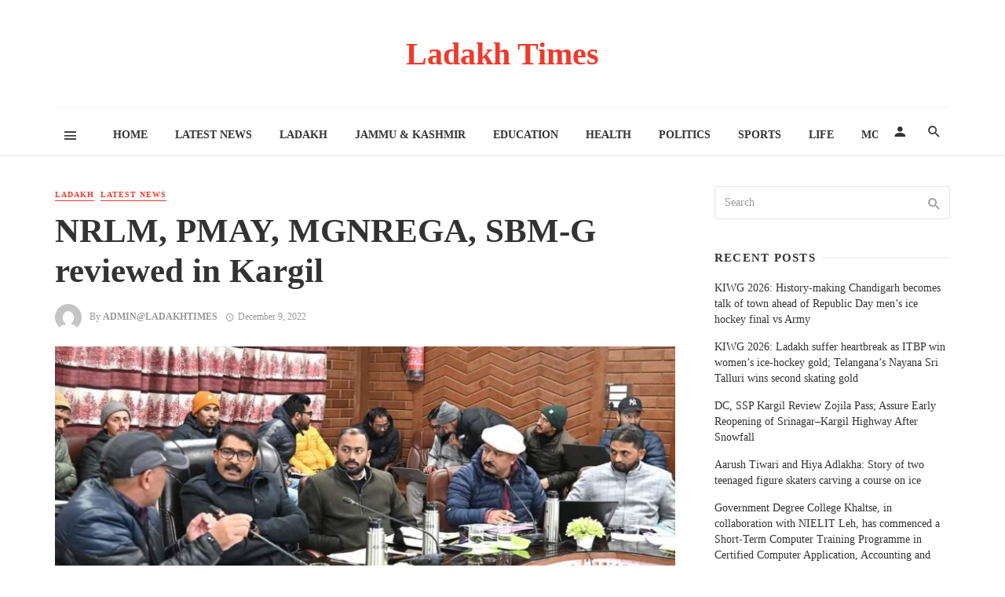

--- FILE ---
content_type: text/html; charset=UTF-8
request_url: https://ladakhtimes.com/nrlm-pmay-mgnrega-sbm-g-reviewed-in-kargil/
body_size: 15650
content:
<!DOCTYPE html>
<html lang="en-US">
<head>
	<script data-ad-client="ca-pub-4518986135928545" async src="https://pagead2.googlesyndication.com/pagead/js/adsbygoogle.js"></script>
	<meta charset="UTF-8" />
    
    <meta name="viewport" content="width=device-width, initial-scale=1"/>
    
    <link rel="profile" href="http://gmpg.org/xfn/11" />
	
	<link rel="pingback" href="https://ladakhtimes.com/xmlrpc.php">
    
    <!-- Schema meta -->
        <script type="application/ld+json">
{
          "@context": "http://schema.org",
          "@type": "NewsArticle",
          "mainEntityOfPage": {
            "@type": "WebPage",
            "@id": "https://ladakhtimes.com/nrlm-pmay-mgnrega-sbm-g-reviewed-in-kargil/"
          },
          "headline": "NRLM, PMAY, MGNREGA, SBM-G reviewed in Kargil",
          "image": [
            "https://ladakhtimes.com/wp-content/uploads/2022/12/FB_IMG_1670599166843.jpg"
           ],
          "datePublished": "2022-12-09T21:07:47+00:00",
          "dateModified": "2022-12-09T21:07:47+05:30",
          "author": {
            "@type": "Person",
            "name": "admin@ladakhtimes"
          },
           "publisher": {
            "@type": "Organization",
            "name": "Ladakh Times",
            "logo": {
              "@type": "ImageObject",
              "url": ""
            }
          },
          "description": ""
        }
        </script>
            <title>NRLM, PMAY, MGNREGA, SBM-G reviewed in Kargil &#8211; Ladakh Times</title>
<script type="application/javascript">var ajaxurl = "https://ladakhtimes.com/wp-admin/admin-ajax.php"</script><meta name='robots' content='max-image-preview:large' />
<link rel='dns-prefetch' href='//www.googletagmanager.com' />
<link rel="alternate" type="application/rss+xml" title="Ladakh Times &raquo; Feed" href="https://ladakhtimes.com/feed/" />
<link rel="alternate" type="application/rss+xml" title="Ladakh Times &raquo; Comments Feed" href="https://ladakhtimes.com/comments/feed/" />
<link rel="alternate" type="application/rss+xml" title="Ladakh Times &raquo; NRLM, PMAY, MGNREGA, SBM-G reviewed in Kargil Comments Feed" href="https://ladakhtimes.com/nrlm-pmay-mgnrega-sbm-g-reviewed-in-kargil/feed/" />
<link rel="alternate" title="oEmbed (JSON)" type="application/json+oembed" href="https://ladakhtimes.com/wp-json/oembed/1.0/embed?url=https%3A%2F%2Fladakhtimes.com%2Fnrlm-pmay-mgnrega-sbm-g-reviewed-in-kargil%2F" />
<link rel="alternate" title="oEmbed (XML)" type="text/xml+oembed" href="https://ladakhtimes.com/wp-json/oembed/1.0/embed?url=https%3A%2F%2Fladakhtimes.com%2Fnrlm-pmay-mgnrega-sbm-g-reviewed-in-kargil%2F&#038;format=xml" />
<style id='wp-img-auto-sizes-contain-inline-css' type='text/css'>
img:is([sizes=auto i],[sizes^="auto," i]){contain-intrinsic-size:3000px 1500px}
/*# sourceURL=wp-img-auto-sizes-contain-inline-css */
</style>
<style id='wp-emoji-styles-inline-css' type='text/css'>

	img.wp-smiley, img.emoji {
		display: inline !important;
		border: none !important;
		box-shadow: none !important;
		height: 1em !important;
		width: 1em !important;
		margin: 0 0.07em !important;
		vertical-align: -0.1em !important;
		background: none !important;
		padding: 0 !important;
	}
/*# sourceURL=wp-emoji-styles-inline-css */
</style>
<style id='wp-block-library-inline-css' type='text/css'>
:root{--wp-block-synced-color:#7a00df;--wp-block-synced-color--rgb:122,0,223;--wp-bound-block-color:var(--wp-block-synced-color);--wp-editor-canvas-background:#ddd;--wp-admin-theme-color:#007cba;--wp-admin-theme-color--rgb:0,124,186;--wp-admin-theme-color-darker-10:#006ba1;--wp-admin-theme-color-darker-10--rgb:0,107,160.5;--wp-admin-theme-color-darker-20:#005a87;--wp-admin-theme-color-darker-20--rgb:0,90,135;--wp-admin-border-width-focus:2px}@media (min-resolution:192dpi){:root{--wp-admin-border-width-focus:1.5px}}.wp-element-button{cursor:pointer}:root .has-very-light-gray-background-color{background-color:#eee}:root .has-very-dark-gray-background-color{background-color:#313131}:root .has-very-light-gray-color{color:#eee}:root .has-very-dark-gray-color{color:#313131}:root .has-vivid-green-cyan-to-vivid-cyan-blue-gradient-background{background:linear-gradient(135deg,#00d084,#0693e3)}:root .has-purple-crush-gradient-background{background:linear-gradient(135deg,#34e2e4,#4721fb 50%,#ab1dfe)}:root .has-hazy-dawn-gradient-background{background:linear-gradient(135deg,#faaca8,#dad0ec)}:root .has-subdued-olive-gradient-background{background:linear-gradient(135deg,#fafae1,#67a671)}:root .has-atomic-cream-gradient-background{background:linear-gradient(135deg,#fdd79a,#004a59)}:root .has-nightshade-gradient-background{background:linear-gradient(135deg,#330968,#31cdcf)}:root .has-midnight-gradient-background{background:linear-gradient(135deg,#020381,#2874fc)}:root{--wp--preset--font-size--normal:16px;--wp--preset--font-size--huge:42px}.has-regular-font-size{font-size:1em}.has-larger-font-size{font-size:2.625em}.has-normal-font-size{font-size:var(--wp--preset--font-size--normal)}.has-huge-font-size{font-size:var(--wp--preset--font-size--huge)}.has-text-align-center{text-align:center}.has-text-align-left{text-align:left}.has-text-align-right{text-align:right}.has-fit-text{white-space:nowrap!important}#end-resizable-editor-section{display:none}.aligncenter{clear:both}.items-justified-left{justify-content:flex-start}.items-justified-center{justify-content:center}.items-justified-right{justify-content:flex-end}.items-justified-space-between{justify-content:space-between}.screen-reader-text{border:0;clip-path:inset(50%);height:1px;margin:-1px;overflow:hidden;padding:0;position:absolute;width:1px;word-wrap:normal!important}.screen-reader-text:focus{background-color:#ddd;clip-path:none;color:#444;display:block;font-size:1em;height:auto;left:5px;line-height:normal;padding:15px 23px 14px;text-decoration:none;top:5px;width:auto;z-index:100000}html :where(.has-border-color){border-style:solid}html :where([style*=border-top-color]){border-top-style:solid}html :where([style*=border-right-color]){border-right-style:solid}html :where([style*=border-bottom-color]){border-bottom-style:solid}html :where([style*=border-left-color]){border-left-style:solid}html :where([style*=border-width]){border-style:solid}html :where([style*=border-top-width]){border-top-style:solid}html :where([style*=border-right-width]){border-right-style:solid}html :where([style*=border-bottom-width]){border-bottom-style:solid}html :where([style*=border-left-width]){border-left-style:solid}html :where(img[class*=wp-image-]){height:auto;max-width:100%}:where(figure){margin:0 0 1em}html :where(.is-position-sticky){--wp-admin--admin-bar--position-offset:var(--wp-admin--admin-bar--height,0px)}@media screen and (max-width:600px){html :where(.is-position-sticky){--wp-admin--admin-bar--position-offset:0px}}

/*# sourceURL=wp-block-library-inline-css */
</style><style id='global-styles-inline-css' type='text/css'>
:root{--wp--preset--aspect-ratio--square: 1;--wp--preset--aspect-ratio--4-3: 4/3;--wp--preset--aspect-ratio--3-4: 3/4;--wp--preset--aspect-ratio--3-2: 3/2;--wp--preset--aspect-ratio--2-3: 2/3;--wp--preset--aspect-ratio--16-9: 16/9;--wp--preset--aspect-ratio--9-16: 9/16;--wp--preset--color--black: #000000;--wp--preset--color--cyan-bluish-gray: #abb8c3;--wp--preset--color--white: #ffffff;--wp--preset--color--pale-pink: #f78da7;--wp--preset--color--vivid-red: #cf2e2e;--wp--preset--color--luminous-vivid-orange: #ff6900;--wp--preset--color--luminous-vivid-amber: #fcb900;--wp--preset--color--light-green-cyan: #7bdcb5;--wp--preset--color--vivid-green-cyan: #00d084;--wp--preset--color--pale-cyan-blue: #8ed1fc;--wp--preset--color--vivid-cyan-blue: #0693e3;--wp--preset--color--vivid-purple: #9b51e0;--wp--preset--gradient--vivid-cyan-blue-to-vivid-purple: linear-gradient(135deg,rgb(6,147,227) 0%,rgb(155,81,224) 100%);--wp--preset--gradient--light-green-cyan-to-vivid-green-cyan: linear-gradient(135deg,rgb(122,220,180) 0%,rgb(0,208,130) 100%);--wp--preset--gradient--luminous-vivid-amber-to-luminous-vivid-orange: linear-gradient(135deg,rgb(252,185,0) 0%,rgb(255,105,0) 100%);--wp--preset--gradient--luminous-vivid-orange-to-vivid-red: linear-gradient(135deg,rgb(255,105,0) 0%,rgb(207,46,46) 100%);--wp--preset--gradient--very-light-gray-to-cyan-bluish-gray: linear-gradient(135deg,rgb(238,238,238) 0%,rgb(169,184,195) 100%);--wp--preset--gradient--cool-to-warm-spectrum: linear-gradient(135deg,rgb(74,234,220) 0%,rgb(151,120,209) 20%,rgb(207,42,186) 40%,rgb(238,44,130) 60%,rgb(251,105,98) 80%,rgb(254,248,76) 100%);--wp--preset--gradient--blush-light-purple: linear-gradient(135deg,rgb(255,206,236) 0%,rgb(152,150,240) 100%);--wp--preset--gradient--blush-bordeaux: linear-gradient(135deg,rgb(254,205,165) 0%,rgb(254,45,45) 50%,rgb(107,0,62) 100%);--wp--preset--gradient--luminous-dusk: linear-gradient(135deg,rgb(255,203,112) 0%,rgb(199,81,192) 50%,rgb(65,88,208) 100%);--wp--preset--gradient--pale-ocean: linear-gradient(135deg,rgb(255,245,203) 0%,rgb(182,227,212) 50%,rgb(51,167,181) 100%);--wp--preset--gradient--electric-grass: linear-gradient(135deg,rgb(202,248,128) 0%,rgb(113,206,126) 100%);--wp--preset--gradient--midnight: linear-gradient(135deg,rgb(2,3,129) 0%,rgb(40,116,252) 100%);--wp--preset--font-size--small: 13px;--wp--preset--font-size--medium: 20px;--wp--preset--font-size--large: 36px;--wp--preset--font-size--x-large: 42px;--wp--preset--spacing--20: 0.44rem;--wp--preset--spacing--30: 0.67rem;--wp--preset--spacing--40: 1rem;--wp--preset--spacing--50: 1.5rem;--wp--preset--spacing--60: 2.25rem;--wp--preset--spacing--70: 3.38rem;--wp--preset--spacing--80: 5.06rem;--wp--preset--shadow--natural: 6px 6px 9px rgba(0, 0, 0, 0.2);--wp--preset--shadow--deep: 12px 12px 50px rgba(0, 0, 0, 0.4);--wp--preset--shadow--sharp: 6px 6px 0px rgba(0, 0, 0, 0.2);--wp--preset--shadow--outlined: 6px 6px 0px -3px rgb(255, 255, 255), 6px 6px rgb(0, 0, 0);--wp--preset--shadow--crisp: 6px 6px 0px rgb(0, 0, 0);}:where(.is-layout-flex){gap: 0.5em;}:where(.is-layout-grid){gap: 0.5em;}body .is-layout-flex{display: flex;}.is-layout-flex{flex-wrap: wrap;align-items: center;}.is-layout-flex > :is(*, div){margin: 0;}body .is-layout-grid{display: grid;}.is-layout-grid > :is(*, div){margin: 0;}:where(.wp-block-columns.is-layout-flex){gap: 2em;}:where(.wp-block-columns.is-layout-grid){gap: 2em;}:where(.wp-block-post-template.is-layout-flex){gap: 1.25em;}:where(.wp-block-post-template.is-layout-grid){gap: 1.25em;}.has-black-color{color: var(--wp--preset--color--black) !important;}.has-cyan-bluish-gray-color{color: var(--wp--preset--color--cyan-bluish-gray) !important;}.has-white-color{color: var(--wp--preset--color--white) !important;}.has-pale-pink-color{color: var(--wp--preset--color--pale-pink) !important;}.has-vivid-red-color{color: var(--wp--preset--color--vivid-red) !important;}.has-luminous-vivid-orange-color{color: var(--wp--preset--color--luminous-vivid-orange) !important;}.has-luminous-vivid-amber-color{color: var(--wp--preset--color--luminous-vivid-amber) !important;}.has-light-green-cyan-color{color: var(--wp--preset--color--light-green-cyan) !important;}.has-vivid-green-cyan-color{color: var(--wp--preset--color--vivid-green-cyan) !important;}.has-pale-cyan-blue-color{color: var(--wp--preset--color--pale-cyan-blue) !important;}.has-vivid-cyan-blue-color{color: var(--wp--preset--color--vivid-cyan-blue) !important;}.has-vivid-purple-color{color: var(--wp--preset--color--vivid-purple) !important;}.has-black-background-color{background-color: var(--wp--preset--color--black) !important;}.has-cyan-bluish-gray-background-color{background-color: var(--wp--preset--color--cyan-bluish-gray) !important;}.has-white-background-color{background-color: var(--wp--preset--color--white) !important;}.has-pale-pink-background-color{background-color: var(--wp--preset--color--pale-pink) !important;}.has-vivid-red-background-color{background-color: var(--wp--preset--color--vivid-red) !important;}.has-luminous-vivid-orange-background-color{background-color: var(--wp--preset--color--luminous-vivid-orange) !important;}.has-luminous-vivid-amber-background-color{background-color: var(--wp--preset--color--luminous-vivid-amber) !important;}.has-light-green-cyan-background-color{background-color: var(--wp--preset--color--light-green-cyan) !important;}.has-vivid-green-cyan-background-color{background-color: var(--wp--preset--color--vivid-green-cyan) !important;}.has-pale-cyan-blue-background-color{background-color: var(--wp--preset--color--pale-cyan-blue) !important;}.has-vivid-cyan-blue-background-color{background-color: var(--wp--preset--color--vivid-cyan-blue) !important;}.has-vivid-purple-background-color{background-color: var(--wp--preset--color--vivid-purple) !important;}.has-black-border-color{border-color: var(--wp--preset--color--black) !important;}.has-cyan-bluish-gray-border-color{border-color: var(--wp--preset--color--cyan-bluish-gray) !important;}.has-white-border-color{border-color: var(--wp--preset--color--white) !important;}.has-pale-pink-border-color{border-color: var(--wp--preset--color--pale-pink) !important;}.has-vivid-red-border-color{border-color: var(--wp--preset--color--vivid-red) !important;}.has-luminous-vivid-orange-border-color{border-color: var(--wp--preset--color--luminous-vivid-orange) !important;}.has-luminous-vivid-amber-border-color{border-color: var(--wp--preset--color--luminous-vivid-amber) !important;}.has-light-green-cyan-border-color{border-color: var(--wp--preset--color--light-green-cyan) !important;}.has-vivid-green-cyan-border-color{border-color: var(--wp--preset--color--vivid-green-cyan) !important;}.has-pale-cyan-blue-border-color{border-color: var(--wp--preset--color--pale-cyan-blue) !important;}.has-vivid-cyan-blue-border-color{border-color: var(--wp--preset--color--vivid-cyan-blue) !important;}.has-vivid-purple-border-color{border-color: var(--wp--preset--color--vivid-purple) !important;}.has-vivid-cyan-blue-to-vivid-purple-gradient-background{background: var(--wp--preset--gradient--vivid-cyan-blue-to-vivid-purple) !important;}.has-light-green-cyan-to-vivid-green-cyan-gradient-background{background: var(--wp--preset--gradient--light-green-cyan-to-vivid-green-cyan) !important;}.has-luminous-vivid-amber-to-luminous-vivid-orange-gradient-background{background: var(--wp--preset--gradient--luminous-vivid-amber-to-luminous-vivid-orange) !important;}.has-luminous-vivid-orange-to-vivid-red-gradient-background{background: var(--wp--preset--gradient--luminous-vivid-orange-to-vivid-red) !important;}.has-very-light-gray-to-cyan-bluish-gray-gradient-background{background: var(--wp--preset--gradient--very-light-gray-to-cyan-bluish-gray) !important;}.has-cool-to-warm-spectrum-gradient-background{background: var(--wp--preset--gradient--cool-to-warm-spectrum) !important;}.has-blush-light-purple-gradient-background{background: var(--wp--preset--gradient--blush-light-purple) !important;}.has-blush-bordeaux-gradient-background{background: var(--wp--preset--gradient--blush-bordeaux) !important;}.has-luminous-dusk-gradient-background{background: var(--wp--preset--gradient--luminous-dusk) !important;}.has-pale-ocean-gradient-background{background: var(--wp--preset--gradient--pale-ocean) !important;}.has-electric-grass-gradient-background{background: var(--wp--preset--gradient--electric-grass) !important;}.has-midnight-gradient-background{background: var(--wp--preset--gradient--midnight) !important;}.has-small-font-size{font-size: var(--wp--preset--font-size--small) !important;}.has-medium-font-size{font-size: var(--wp--preset--font-size--medium) !important;}.has-large-font-size{font-size: var(--wp--preset--font-size--large) !important;}.has-x-large-font-size{font-size: var(--wp--preset--font-size--x-large) !important;}
/*# sourceURL=global-styles-inline-css */
</style>

<style id='classic-theme-styles-inline-css' type='text/css'>
/*! This file is auto-generated */
.wp-block-button__link{color:#fff;background-color:#32373c;border-radius:9999px;box-shadow:none;text-decoration:none;padding:calc(.667em + 2px) calc(1.333em + 2px);font-size:1.125em}.wp-block-file__button{background:#32373c;color:#fff;text-decoration:none}
/*# sourceURL=/wp-includes/css/classic-themes.min.css */
</style>
<link rel='stylesheet' id='fontawesome-latest-css-css' href='https://ladakhtimes.com/wp-content/plugins/accesspress-social-login-lite/css/font-awesome/fontawesome.css?ver=3.4.7' type='text/css' media='all' />
<link rel='stylesheet' id='apsl-frontend-css-css' href='https://ladakhtimes.com/wp-content/plugins/accesspress-social-login-lite/css/frontend.css?ver=3.4.7' type='text/css' media='all' />
<link rel='stylesheet' id='thenextmag_vendors-css' href='https://ladakhtimes.com/wp-content/themes/the-next-mag/css/vendors.css?ver=6.9' type='text/css' media='all' />
<link rel='stylesheet' id='thenextmag-style-css' href='https://ladakhtimes.com/wp-content/themes/the-next-mag/css/style.css?ver=6.9' type='text/css' media='all' />
<style id='thenextmag-style-inline-css' type='text/css'>
::selection {color: #FFF; background: #EF3A2B;}::-webkit-selection {color: #FFF; background: #EF3A2B;}
                            .post--vertical-thumb-background-point-circle .post__thumb:before {--background-shadow: #EF3A2B;} .pattern-circle-background-stripe:before {
                            background: repeating-linear-gradient(45deg, transparent, transparent 6px, #EF3A2B 6px, #EF3A2B 12px);}.navigation--main .sub-menu li:hover>a, a, a:hover, a:focus, a:active, .color-primary, .site-title, .mnmd-widget-indexed-posts-b .posts-list > li .post__title:after,
            .author-box .author-name a, 
            .woocommerce div.product p.price, .woocommerce div.product span.price,
            .woocommerce-message::before, .woocommerce-info::before, .woocommerce-error::before, .woocommerce-downloads .woocommerce-info:before,
            .woocommerce table.shop_table a.remove:hover, .woocommerce.widget .woocommerce-mini-cart  a.remove_from_cart_button:hover,
            .woocommerce-MyAccount-navigation .woocommerce-MyAccount-navigation-link.is-active a,
            .woocommerce-MyAccount-navigation .woocommerce-MyAccount-navigation-link a:hover,
            .woocommerce.widget_product_tag_cloud .tagcloud a:hover,
            .wc-block-grid__product-rating .star-rating span:before, .wc-block-grid__product-rating .wc-block-grid__product-rating__stars span:before,
            .woocommerce .star-rating span::before
            {color: #EF3A2B;}.mnmd-featured-block-m.background-primary .post--horizontal-reverse-fullwidth .post__text:before, .mnmd-featured-block-l.background-primary .section-main .post-sub, .mnmd-featured-block-r.mnmd-featured-block-r-has-background-theme:after, .mnmd-widget-indexed-posts-a .posts-list>li .post__thumb:after, .btn-rectangle-large, .post-no-thumb-space-large, .post--horizontal-read-more-rotate .post__text-column.post__text-button:before, .mnmd-posts-block-q .section-sub .post-sub .post-sub-wrap:before, .background-hover-fixed:before, .post--overlay-text-style-card .post__readmore:hover a, .post--overlay-background-theme .background-img:after, .category-tile__name, .cat-0.cat-theme-bg.cat-theme-bg, .primary-bg-color, .navigation--main > li > a:before, .mnmd-pagination__item-current, .mnmd-pagination__item-current:hover, 
            .mnmd-pagination__item-current:focus, .mnmd-pagination__item-current:active, .mnmd-pagination--next-n-prev .mnmd-pagination__links a:last-child .mnmd-pagination__item,
            .subscribe-form__fields input[type='submit'], .has-overlap-bg:before, .post__cat--bg, a.post__cat--bg, .entry-cat--bg, a.entry-cat--bg, 
            .comments-count-box, .mnmd-widget--box .widget__title,  .posts-list > li .post__thumb:after, 
            .widget_calendar td a:before, .widget_calendar #today, .widget_calendar #today a, .entry-action-btn, .posts-navigation__label:before, 
            .comment-form .form-submit input[type='submit'], .mnmd-carousel-dots-b .swiper-pagination-bullet-active,
             .site-header--side-logo .header-logo:not(.header-logo--mobile), .list-square-bullet > li > *:before, .list-square-bullet-exclude-first > li:not(:first-child) > *:before,
             .btn-primary, .btn-primary:active, .btn-primary:focus, .btn-primary:hover, 
             .btn-primary.active.focus, .btn-primary.active:focus, .btn-primary.active:hover, .btn-primary:active.focus, .btn-primary:active:focus, .btn-primary:active:hover,
             .woocommerce .wp-block-button:not(.wc-block-grid__product-add-to-cart) .wp-block-button__link,
             .woocommerce .wp-block-button:not(.wc-block-grid__product-add-to-cart) .wp-block-button__link,
            .woocommerce .wc-block-grid__product .wp-block-button__link:hover,
            .woocommerce #respond input#submit:hover, .woocommerce a.button:hover, .woocommerce button.button:hover, .woocommerce input.button:hover,
            .editor-styles-wrapper .wc-block-grid__products .wc-block-grid__product .wc-block-grid__product-onsale, .wc-block-grid__product-onsale,
            .woocommerce ul.products li.product .onsale,
            .woocommerce nav.woocommerce-pagination ul li a:focus, .woocommerce nav.woocommerce-pagination ul li a:hover, .woocommerce nav.woocommerce-pagination ul li span.current,
            .woocommerce span.onsale, .woocommerce div.product .woocommerce-tabs ul.tabs li.active, 
            .woocommerce-Tabs-panel .comment-reply-title:before,.woocommerce a.button.alt, .woocommerce a.button.alt:hover,
            .woocommerce button.button.alt, .woocommerce button.button.alt:hover, .woocommerce-account .addresses .title a.edit,
            .woocommerce-message a.button, .woocommerce-downloads .woocommerce-Message a.button,
            .woocommerce button.button,
            .woocommerce a.button.wc-backward,
            .woocommerce .widget_shopping_cart .buttons a, .woocommerce.widget_shopping_cart .buttons a,
            .woocommerce.widget_product_search .woocommerce-product-search button,
            .atbs-style-page-content-store .wp-block-cover .wp-block-button__link,
            .woocommerce ul.products li.product .onsale,
            .woocommerce .wc-block-grid__product .wp-block-button__link:hover,
            .woocommerce button.button, .woocommerce a.button.wc-backward,
            .atbs-style-page-content-store .wp-block-button__link:hover,
            .woocommerce div.product form.cart .button:hover,
            div.wpforms-container-full .wpforms-form button[type=submit], div.wpforms-container-full .wpforms-form button[type=submit]:hover
            {background-color: #EF3A2B;}.site-header--skin-4 .navigation--main > li > a:before
            {background-color: #EF3A2B !important;}.post-score-hexagon .hexagon-svg g path
            {fill: #EF3A2B;}.mnmd-featured-block-r.mnmd-featured-block-r-has-background-theme .section-sub, .has-overlap-frame:before, .mnmd-gallery-slider .fotorama__thumb-border, .bypostauthor > .comment-body .comment-author > img
            {border-color: #EF3A2B;}.mnmd-pagination--next-n-prev .mnmd-pagination__links a:last-child .mnmd-pagination__item:after
            {border-left-color: #EF3A2B;}.bk-preload-wrapper:after, .comments-count-box:before, .woocommerce-error, .woocommerce-message, .woocommerce-info
            {border-top-color: #EF3A2B;}.bk-preload-wrapper:after
            {border-bottom-color: #EF3A2B;}.navigation--offcanvas li > a:after
            {border-right-color: #EF3A2B;}.post--single-cover-gradient .single-header
            {
                background-image: -webkit-linear-gradient( bottom , #EF3A2B 0%, rgba(252, 60, 45, 0.7) 50%, rgba(252, 60, 45, 0) 100%);
                background-image: linear-gradient(to top, #EF3A2B 0%, rgba(252, 60, 45, 0.7) 50%, rgba(252, 60, 45, 0) 100%);
            }.subscribe-form__fields input[type='submit']:hover,
            .comment-form .form-submit input[type='submit']:active, .comment-form .form-submit input[type='submit']:focus, .comment-form .form-submit input[type='submit']:hover
            {background-color: #ef392b;}mnmd-video-box__playlist .is-playing .post__thumb:after { content: 'Now playing'; }
/*# sourceURL=thenextmag-style-inline-css */
</style>
<link rel='stylesheet' id='login-with-ajax-css' href='https://ladakhtimes.com/wp-content/themes/the-next-mag/plugins/login-with-ajax/widget.css?ver=4.3' type='text/css' media='all' />
<script type="text/javascript" src="https://ladakhtimes.com/wp-includes/js/jquery/jquery.min.js?ver=3.7.1" id="jquery-core-js"></script>
<script type="text/javascript" src="https://ladakhtimes.com/wp-includes/js/jquery/jquery-migrate.min.js?ver=3.4.1" id="jquery-migrate-js"></script>
<script type="text/javascript" src="https://ladakhtimes.com/wp-content/plugins/accesspress-social-login-lite/js/frontend.js?ver=3.4.7" id="apsl-frontend-js-js"></script>
<script type="text/javascript" id="login-with-ajax-js-extra">
/* <![CDATA[ */
var LWA = {"ajaxurl":"https://ladakhtimes.com/wp-admin/admin-ajax.php","off":""};
//# sourceURL=login-with-ajax-js-extra
/* ]]> */
</script>
<script type="text/javascript" src="https://ladakhtimes.com/wp-content/plugins/login-with-ajax/templates/login-with-ajax.legacy.min.js?ver=4.3" id="login-with-ajax-js"></script>
<script type="text/javascript" src="https://ladakhtimes.com/wp-content/plugins/login-with-ajax/ajaxify/ajaxify.min.js?ver=4.3" id="login-with-ajax-ajaxify-js"></script>
<script type="text/javascript" src="https://www.googletagmanager.com/gtag/js?id=UA-196741213-1" id="google_gtagjs-js" async></script>
<script type="text/javascript" id="google_gtagjs-js-after">
/* <![CDATA[ */
window.dataLayer = window.dataLayer || [];function gtag(){dataLayer.push(arguments);}
gtag('set', 'linker', {"domains":["ladakhtimes.com"]} );
gtag("js", new Date());
gtag("set", "developer_id.dZTNiMT", true);
gtag("config", "UA-196741213-1", {"anonymize_ip":true});
//# sourceURL=google_gtagjs-js-after
/* ]]> */
</script>
<link rel="https://api.w.org/" href="https://ladakhtimes.com/wp-json/" /><link rel="alternate" title="JSON" type="application/json" href="https://ladakhtimes.com/wp-json/wp/v2/posts/8748" /><link rel="EditURI" type="application/rsd+xml" title="RSD" href="https://ladakhtimes.com/xmlrpc.php?rsd" />
<meta name="generator" content="WordPress 6.9" />
<link rel="canonical" href="https://ladakhtimes.com/nrlm-pmay-mgnrega-sbm-g-reviewed-in-kargil/" />
<link rel='shortlink' href='https://ladakhtimes.com/?p=8748' />
<meta name="generator" content="Site Kit by Google 1.32.0" /><script async src="//pagead2.googlesyndication.com/pagead/js/adsbygoogle.js"></script><script>(adsbygoogle = window.adsbygoogle || []).push({"google_ad_client":"ca-pub-4518986135928545","enable_page_level_ads":true,"tag_partner":"site_kit"});</script></head>
<body class="wp-singular post-template-default single single-post postid-8748 single-format-standard wp-theme-the-next-mag">
        <div class="site-wrapper header-1">
        <header class="site-header">
    <!-- Header content -->
    <div class="header-main hidden-xs hidden-sm">
            	<div class="container">
    		<div class="row row--flex row--vertical-center">
    			<div class="col-xs-3">
                            				<div class="header-social">
        					<ul class="social-list social-list--lg list-horizontal ">
        						            						
        					</ul>
        				</div>
        
                     
    			</div>
    			<div class="col-xs-6">
    				<div class="header-logo text-center">
    					<a href="https://ladakhtimes.com">
    						<!-- logo open -->
                                                            <span class="logo-text">
                                Ladakh Times                                </span>
                                                        <!-- logo close -->
    					</a>
    				</div>
    			</div>
                <div class="col-xs-3 text-right">
                                </div>
    		</div>
    	</div>
    </div><!-- Header content -->
    
    <!-- Mobile header -->
    <div id="mnmd-mobile-header" class="mobile-header visible-xs visible-sm ">
    	<div class="mobile-header__inner mobile-header__inner--flex">
            <!-- mobile logo open -->
    		<div class="header-branding header-branding--mobile mobile-header__section text-left">
    			<div class="header-logo header-logo--mobile flexbox__item text-left">
                    <a href="https://ladakhtimes.com">
                                                        <span class="logo-text">
                                Ladakh Times                                </span>
                                                
                    </a>               
    			</div>
    		</div>
            <!-- logo close -->
    		<div class="mobile-header__section text-right">
    			<button type="submit" class="mobile-header-btn js-search-dropdown-toggle">
    				<span class="hidden-xs">Search</span><i class="mdicon mdicon-search mdicon--last hidden-xs"></i><i class="mdicon mdicon-search visible-xs-inline-block"></i>
    			</button>
                    			<a href="#mnmd-offcanvas-mobile" class="offcanvas-menu-toggle mobile-header-btn js-mnmd-offcanvas-toggle">
    				<span class="hidden-xs">Menu</span><i class="mdicon mdicon-menu mdicon--last hidden-xs"></i><i class="mdicon mdicon-menu visible-xs-inline-block"></i>
    			</a>
                    		</div>
    	</div>
    </div><!-- Mobile header -->
    
     
    
    <!-- Navigation bar -->
    <nav class="navigation-bar hidden-xs hidden-sm js-sticky-header-holder">
    	<div class="container">
    		<div class="navigation-bar__inner">
                                            			<div class="navigation-bar__section hidden-xs hidden-sm">
        				<a href="#mnmd-offcanvas-primary" class="offcanvas-menu-toggle navigation-bar-btn js-mnmd-offcanvas-toggle"><i class="mdicon mdicon-menu"></i></a>
        			</div>
                                        			<div class="navigation-wrapper navigation-bar__section js-priority-nav">
    				<div id="main-menu" class="menu-main-menu-container"><ul id="menu-main-menu" class="navigation navigation--main navigation--inline"><li id="menu-item-2450" class="menu-item menu-item-type-custom menu-item-object-custom menu-item-home menu-item-2450"><a href="https://ladakhtimes.com/">Home</a></li>
<li id="menu-item-2458" class="menu-item menu-item-type-taxonomy menu-item-object-category current-post-ancestor current-menu-parent current-post-parent menu-item-2458 menu-item-cat-5"><a href="https://ladakhtimes.com/category/latest-news/">Latest News</a></li>
<li id="menu-item-2457" class="menu-item menu-item-type-taxonomy menu-item-object-category current-post-ancestor current-menu-parent current-post-parent menu-item-2457 menu-item-cat-2"><a href="https://ladakhtimes.com/category/ladakh/">Ladakh</a></li>
<li id="menu-item-2456" class="menu-item menu-item-type-taxonomy menu-item-object-category menu-item-2456 menu-item-cat-8"><a href="https://ladakhtimes.com/category/jammu-kashmir/">Jammu &amp; Kashmir</a></li>
<li id="menu-item-2454" class="menu-item menu-item-type-taxonomy menu-item-object-category menu-item-2454 menu-item-cat-144"><a href="https://ladakhtimes.com/category/education/">Education</a></li>
<li id="menu-item-2455" class="menu-item menu-item-type-taxonomy menu-item-object-category menu-item-2455 menu-item-cat-12"><a href="https://ladakhtimes.com/category/health/">Health</a></li>
<li id="menu-item-2460" class="menu-item menu-item-type-taxonomy menu-item-object-category menu-item-2460 menu-item-cat-143"><a href="https://ladakhtimes.com/category/politics/">Politics</a></li>
<li id="menu-item-2461" class="menu-item menu-item-type-taxonomy menu-item-object-category menu-item-2461 menu-item-cat-6"><a href="https://ladakhtimes.com/category/sports/">Sports</a></li>
<li id="menu-item-2459" class="menu-item menu-item-type-taxonomy menu-item-object-category menu-item-2459 menu-item-cat-3"><a href="https://ladakhtimes.com/category/life/">Life</a></li>
<li id="menu-item-2462" class="menu-item menu-item-type-taxonomy menu-item-object-category menu-item-2462 menu-item-cat-9"><a href="https://ladakhtimes.com/category/travel/">Travel</a></li>
<li id="menu-item-2463" class="menu-item menu-item-type-taxonomy menu-item-object-category menu-item-2463 menu-item-cat-145"><a href="https://ladakhtimes.com/category/world/">World</a></li>
<li id="menu-item-2446" class="menu-item menu-item-type-post_type menu-item-object-page menu-item-2446"><a href="https://ladakhtimes.com/about-us/">About Us</a></li>
<li id="menu-item-2453" class="menu-item menu-item-type-post_type menu-item-object-page menu-item-2453"><a href="https://ladakhtimes.com/contact-us/">Contact Us</a></li>
</ul></div>    			</div>
    			
    			<div class="navigation-bar__section lwa lwa-template-modal">
                    <a href="#login-modal" class="navigation-bar__login-btn navigation-bar-btn" data-toggle="modal" data-target="#login-modal"><i class="mdicon mdicon-person"></i></a>    				<button type="submit" class="navigation-bar-btn js-search-dropdown-toggle"><i class="mdicon mdicon-search"></i></button>
                </div>
    		</div><!-- .navigation-bar__inner -->
    
    		<div id="header-search-dropdown" class="header-search-dropdown ajax-search is-in-navbar js-ajax-search">
	<div class="container container--narrow">
		<form class="search-form search-form--horizontal" method="get" action="https://ladakhtimes.com/">
			<div class="search-form__input-wrap">
				<input type="text" name="s" class="search-form__input" placeholder="Search" value=""/>
			</div>
			<div class="search-form__submit-wrap">
				<button type="submit" class="search-form__submit btn btn-primary">Search</button>
			</div>
		</form>
		
		<div class="search-results">
			<div class="typing-loader"></div>
			<div class="search-results__inner"></div>
		</div>
	</div>
</div><!-- .header-search-dropdown -->    	</div><!-- .container -->
    </nav><!-- Navigation-bar -->
</header><!-- Site header --><div class="site-content single-entry atbs-single-layout-1">
    <div class="mnmd-block mnmd-block--fullwidth single-entry-wrap">
        <div class="container">
                        <div class="row">
                            <div class="mnmd-main-col " role="main">
                    <article class="mnmd-block post--single post-8748 post type-post status-publish format-standard has-post-thumbnail hentry category-ladakh category-latest-news tag-kargil tag-ladakh">
                        <div class="single-content">
                            <header class="single-header">
                                <a class="cat-2 post__cat cat-theme" href="https://ladakhtimes.com/category/ladakh/">Ladakh</a><a class="cat-5 post__cat cat-theme" href="https://ladakhtimes.com/category/latest-news/">Latest News</a>								<h1 class="entry-title">NRLM, PMAY, MGNREGA, SBM-G reviewed in Kargil</h1>
																<!-- Entry meta -->
<div class="entry-meta">
	<span class="entry-author entry-author--with-ava">
        <img alt='admin@ladakhtimes' src='https://secure.gravatar.com/avatar/284ab59298d1f848101641b8ad89888e5385498f077787d3c26b01145c4bd96d?s=34&#038;d=mm&#038;r=g' srcset='https://secure.gravatar.com/avatar/284ab59298d1f848101641b8ad89888e5385498f077787d3c26b01145c4bd96d?s=68&#038;d=mm&#038;r=g 2x' class='avatar avatar-34 photo entry-author__avatar' height='34' width='34' decoding='async'/>By <a class="entry-author__name" title="Posts by admin@ladakhtimes" rel="author" href="https://ladakhtimes.com/author/adminladakhtimes/">admin@ladakhtimes</a>    </span>
    <time class="time published" datetime="2022-12-09T21:07:47+00:00" title="December 9, 2022 at 9:07 pm"><i class="mdicon mdicon-schedule"></i>December 9, 2022</time></div>							</header>
                                                        
                            <div class="entry-thumb single-entry-thumb"><img width="800" height="400" src="https://ladakhtimes.com/wp-content/uploads/2022/12/FB_IMG_1670599166843-800x400.jpg" class="attachment-tnm-m-2_1 size-tnm-m-2_1 wp-post-image" alt="" decoding="async" fetchpriority="high" srcset="https://ladakhtimes.com/wp-content/uploads/2022/12/FB_IMG_1670599166843-800x400.jpg 800w, https://ladakhtimes.com/wp-content/uploads/2022/12/FB_IMG_1670599166843-400x200.jpg 400w, https://ladakhtimes.com/wp-content/uploads/2022/12/FB_IMG_1670599166843-600x300.jpg 600w" sizes="(max-width: 800px) 100vw, 800px" /></div>                            
                            <div class="single-body entry-content typography-copy">
                                                                <p><span style="font-size: 1.1429rem;">NRLM, PMAY, MGNREGA, SBM-G reviewed in Kargil</span></p>
<p>Commissioner/Secretary Rural Dev. Department Saugat Biswas hold consecutive meetings</p>
<p>Kargil, Dec 09, 2022: Divisional Commissioner and Commissioner/Secretary, Rural Development and Panchayat Raj Department (RD&amp;PRD), UT Ladakh, Saugat Biswas chaired a meeting to assess various development works within centrally sponsored schemes operating under RD&amp;PRD Kargil, at Conference Hall Kargil on December 07.</p>
<p>Deputy Commissioner/CEO, LAHDC, Kargil Santosh Sukhadeve, Director RD&amp;PRD Ladakh, Tahir Hussain Zubdavi, ACD Kargil Ghulam Muhammad, Deputy Secretary RD&amp;PRD Manoj, District Panchayat Officer Padma Angmo, Executive Engineer REW Shabbir Hussain, Concerned BDOs, SHG workers, Panchayat Secretaries besides other concerned officers of RD&amp;PRD were present during the meeting.</p>
<p>The Commissioner/Secretary took a detailed review of various Central sponsored schemes including Pradhan Mantri Awaas Yojana Gramin (PMAY-G), Swachh Bharat Mission Gramin Phase 2, National Rural Livelihood Mission (NRLM), Integrated Watershed Management Project (IWMP) and other schemes. A detailed discussion was held on the above-mentioned schemes.</p>
<p>Under PMAY-G, the Commissioner/Secretary was informed that out of 3136 registered beneficiaries, 372 were sanctioned by the Government of India and all courses of action including house sanctioning, geo-tagging and account verification has been completed.</p>
<p>He was also informed about the block-wise progress during the target financial year. Biswas directed to clear the remaining cases under PMAY-G within the stipulated timeline.</p>
<p>Related to the works under SBM Gramin Phase 2, the Commissioner/Secretary was informed that out of the targeted 2145 assets, 1163 Individual Household Latrines (IHHL) have been completed.</p>
<p>The Commissioner/Secretary ordered for speedy payment under IHHL to which he was informed that payment of 455 units has been completed.</p>
<p>The Secretary was informed about those who haven&#8217;t registered yet and will apply this year and a committee under the chairmanship of BDOs will be formed to resolve the matter.</p>
<p><img decoding="async" class="alignnone size-medium wp-image-8749" src="https://ladakhtimes.com/wp-content/uploads/2022/12/FB_IMG_1670599166843-300x160.jpg" alt="" width="300" height="160" srcset="https://ladakhtimes.com/wp-content/uploads/2022/12/FB_IMG_1670599166843-300x160.jpg 300w, https://ladakhtimes.com/wp-content/uploads/2022/12/FB_IMG_1670599166843-1024x545.jpg 1024w, https://ladakhtimes.com/wp-content/uploads/2022/12/FB_IMG_1670599166843-768x409.jpg 768w, https://ladakhtimes.com/wp-content/uploads/2022/12/FB_IMG_1670599166843-800x426.jpg 800w, https://ladakhtimes.com/wp-content/uploads/2022/12/FB_IMG_1670599166843.jpg 1080w" sizes="(max-width: 300px) 100vw, 300px" /></p>
<p>Biswas also took an assessment of solid, liquid and plastic waste management under the scheme and directed for tendering of remaining works at the earliest while keeping a flexible timeline for the applicant contracting agencies.</p>
<p>Commissioner/Secretary also took block-wise achievement of the works under SBM and took an assessment of aspiring models.</p>
<p>With regards to the works of NRLM in Kargil, the Commissioner/Secretary took an assessment of the number of SHGs established, number of Cluster Level Forums (CLF), Village Organizations (VOs), and savings done by the concerned SHGs. He also took a detailed assessment of status of the revolving fund and amount in the current financial year.</p>
<p>Expressing concern over the number of VOs, the Secretary directed to increase the number as per the requirement of SHGs and also directed the BDOs to help strengthen the NRLM.</p>
<p>He also directed the concerned officers to find the gap and make way for creation of CLF and VO and engage active working women to act as mobilizers to strengthen inactive SHGs.</p>
<p>Addressing the SHGs, Biswas instructed to increase their strength in terms of capital as the bank loan interest has been reduced to 7 percent and asked them to work with dedication.</p>
<p>Regarding IWMP, he took a detailed assessment of the major head-wise distribution of the budget and also took details of administrative cost, preparatory phase and work phase.</p>
<p>The Commissioner/Secretary was informed that a baseline survey in 10 villages of various blocks has been completed and DPR is under progress, and a further watershed committee has also been established.</p>
<p>Biswas directed to hold a meeting with other stakeholders in the successful establishment of IWMP in various villages and also directed to complete the report at the earliest.</p>
							</div>
                                                                                    <footer class="single-footer entry-footer">
	<div class="entry-info">
		<div class="row row--space-between grid-gutter-10">
			<div class="entry-categories col-sm-6">
				<ul>
					<li class="entry-categories__icon"><i class="mdicon mdicon-folder"></i><span class="sr-only">Posted in</span></li>
                    <li><a class="cat-2 entry-cat cat-theme" href="https://ladakhtimes.com/category/ladakh/">Ladakh</a></li><li><a class="cat-5 entry-cat cat-theme" href="https://ladakhtimes.com/category/latest-news/">Latest News</a></li>				</ul>
			</div>
			<div class="entry-tags col-sm-6">
				<ul>
                                        <li class="entry-tags__icon"><i class="mdicon mdicon-local_offer"></i><span class="sr-only">Tagged with</span></li>
                    <li><a class="post-tag" rel="tag" href="https://ladakhtimes.com/tag/kargil/">kargil</a></li><li><a class="post-tag" rel="tag" href="https://ladakhtimes.com/tag/ladakh/">ladakh</a></li>                    				</ul>
			</div>
		</div>
	</div>

	</footer>                        </div><!-- .single-content -->
                    </article><!-- .post-single -->                                                                               
                    <div class="author-box single-entry-section"><div class="author-box__image"><div class="author-avatar"><img alt='admin@ladakhtimes' src='https://secure.gravatar.com/avatar/284ab59298d1f848101641b8ad89888e5385498f077787d3c26b01145c4bd96d?s=180&#038;d=mm&#038;r=g' srcset='https://secure.gravatar.com/avatar/284ab59298d1f848101641b8ad89888e5385498f077787d3c26b01145c4bd96d?s=360&#038;d=mm&#038;r=g 2x' class='avatar avatar-180 photo avatar photo' height='180' width='180' loading='lazy' decoding='async'/></div></div><div class="author-box__text"><div class="author-name meta-font"><a href="https://ladakhtimes.com/author/adminladakhtimes/" title="Posts by admin@ladakhtimes" rel="author">admin@ladakhtimes</a></div><div class="author-bio">Ladakh Times is a participatory media house based in Ladakh, tells untold stories, playing an active role of collecting news and information.</div><div class="author-info"><div class="row row--space-between row--flex row--vertical-center grid-gutter-20"><div class="author-socials col-xs-12 col-sm-6"><ul class="list-unstyled list-horizontal list-space-sm"><li><a href="mailto:editorladakhtimes@gmail.com"><i class="mdicon mdicon-mail_outline"></i><span class="sr-only">e-mail</span></a></li> <li><a href="https://ladakhtimes.com" target="_blank"><i class="mdicon mdicon-public"></i><span class="sr-only">Website</span></a></li> <li><a href="http://LadakhTimes" target="_blank" ><i class="mdicon mdicon-twitter"></i><span class="sr-only">Twitter</span></a></li> <li><a href="https://www.facebook.com/infoladakhtimes" target="_blank" ><i class="mdicon mdicon-facebook"></i><span class="sr-only">Facebook</span></a></li> <li><a href="http://www.youtube.com/user/LadakhTimes" target="_blank" ><i class="mdicon mdicon-youtube"></i><span class="sr-only">Youtube</span></a></li></ul></div></div></div></div></div>                    <!-- Posts navigation --><div class="posts-navigation single-entry-section clearfix"><div class="posts-navigation__prev"><article class="post--overlay post--overlay-bottom post--overlay-floorfade"><div class="background-img" style="background-image: url('https://ladakhtimes.com/wp-content/uploads/2022/12/FB_IMG_1670594737046-400x225.jpg');"></div><div class="post__text inverse-text"><div class="post__text-wrap"><div class="post__text-inner"><h3 class="post__title typescale-1">Advisor Ladakh chairs 2nd State Level meeting of Narco Coordination Center (NCORD)</h3></div></div></div><a href="https://ladakhtimes.com/advisor-ladakh-chairs-2nd-state-level-meeting-of-narco-coordination-center-ncord/" class="link-overlay"></a></article><a class="posts-navigation__label" href="https://ladakhtimes.com/advisor-ladakh-chairs-2nd-state-level-meeting-of-narco-coordination-center-ncord/"><span><i class="mdicon mdicon-arrow_back"></i>Previous article</span></a></div><div class="posts-navigation__next"><article class="post--overlay post--overlay-bottom post--overlay-floorfade"><div class="background-img" style="background-image: url('https://ladakhtimes.com/wp-content/uploads/2022/12/FB_IMG_1670675227072-400x225.jpg');"></div><div class="post__text inverse-text"><div class="post__text-wrap"><div class="post__text-inner"><h3 class="post__title typescale-1">DLSA Kargil observes World Human Rights Day</h3></div></div></div><a href="https://ladakhtimes.com/dlsa-kargil-observes-world-human-rights-day/" class="link-overlay"></a></article><a class="posts-navigation__label" href="https://ladakhtimes.com/dlsa-kargil-observes-world-human-rights-day/"><span>Next article<i class="mdicon mdicon-arrow_forward"></i></span></a></div></div><!-- Posts navigation -->                            <div class="comments-section single-entry-section">
        <div id="comments" class="comments-area">
                    <h2 class="comments-title">
                Comments            </h2><!-- End Comment Area Title -->
                                        	<div id="respond" class="comment-respond">
		<h3 id="reply-title" class="comment-reply-title">Leave a reply <small><a rel="nofollow" id="cancel-comment-reply-link" href="/nrlm-pmay-mgnrega-sbm-g-reviewed-in-kargil/#respond" style="display:none;">Cancel reply</a></small></h3><form action="https://ladakhtimes.com/wp-comments-post.php" method="post" id="commentform" class="comment-form">    <div class='apsl-login-networks theme-1 clearfix'>
                    <span class='apsl-login-new-text'>Social connect:</span>
                                <div class='social-networks'>
                    </div>
    </div>
<p class="comment-notes"><span id="email-notes">Your email address will not be published.</span> <span class="required-field-message">Required fields are marked <span class="required">*</span></span></p><p class="comment-form-comment"><label for="comment">Comment</label><textarea id="comment" name="comment" cols="45" rows="8" aria-required="true"></textarea></p><p class="comment-form-author"><label for="author">Name <span class="required">*</span></label><input id="author" name="author" type="text" size="30" maxlength="245"  aria-required='true' /></p><!--
--><p class="comment-form-email"><label for="email">Email <span class="required">*</span></label><input id="email" name="email" size="30" maxlength="100" type="text"  aria-required='true' /></p><!--
--><p class="comment-form-url"><label for="url">Website</label><input id="url" name="url" size="30" maxlength="200" type="text"></p>
<p class="comment-form-cookies-consent"><input id="wp-comment-cookies-consent" name="wp-comment-cookies-consent" type="checkbox" value="yes" /> <label for="wp-comment-cookies-consent">Save my name, email, and website in this browser for the next time I comment.</label></p>
<p class="form-submit"><input name="submit" type="submit" id="comment-submit" class="submit" value="Post Comment" /> <input type='hidden' name='comment_post_ID' value='8748' id='comment_post_ID' />
<input type='hidden' name='comment_parent' id='comment_parent' value='0' />
</p></form>	</div><!-- #respond -->
	    </div><!-- #comments .comments-area -->
            </div> <!-- End Comment Box -->
                    </div><!-- .mnmd-main-col -->
                                <div class="mnmd-sub-col sidebar js-sticky-sidebar" role="complementary">
                    <div id="search-2" class="widget widget_search"><form action="https://ladakhtimes.com/" id="searchform" class="search-form" method="get">
    <input type="text" name="s" id="s" class="search-form__input" placeholder="Search"/>
	<button type="submit" class="search-form__submit"><i class="mdicon mdicon-search"></i></button>
</form></div>
		<div id="recent-posts-2" class="widget widget_recent_entries">
		<div class="widget__title block-heading block-heading--line"><h4 class="widget__title-text">Recent Posts</h4></div>
		<ul>
											<li>
					<a href="https://ladakhtimes.com/kiwg-2026-history-making-chandigarh-becomes-talk-of-town-ahead-of-republic-day-mens-ice-hockey-final-vs-army/">KIWG 2026: History-making Chandigarh becomes talk of town ahead of Republic Day men’s ice hockey final vs Army&nbsp;</a>
									</li>
											<li>
					<a href="https://ladakhtimes.com/kiwg-2026-ladakh-suffer-heartbreak-as-itbp-win-womens-ice-hockey-gold-telanganas-nayana-sri-talluri-wins-second-skating-gold/">KIWG 2026: Ladakh suffer heartbreak as ITBP win women’s ice-hockey gold; Telangana’s Nayana Sri Talluri wins second skating gold</a>
									</li>
											<li>
					<a href="https://ladakhtimes.com/dc-ssp-kargil-review-zojila-pass-assure-early-reopening-of-srinagar-kargil-highway-after-snowfall/">DC, SSP Kargil Review Zojila Pass; Assure Early Reopening of Srinagar–Kargil Highway After Snowfall</a>
									</li>
											<li>
					<a href="https://ladakhtimes.com/aarush-tiwari-and-hiya-adlakha-story-of-two-teenaged-figure-skaters-carving-a-course-on-ice/">Aarush Tiwari and Hiya Adlakha: Story of two teenaged figure skaters carving a course on ice</a>
									</li>
											<li>
					<a href="https://ladakhtimes.com/government-degree-college-khaltse-in-collaboration-with-nielit-leh-has-commenced-a-short-term-computer-training-programme-in-certified-computer-application-accounting-and-publishing-assistant/">Government Degree College Khaltse, in collaboration with NIELIT Leh, has commenced a Short-Term Computer Training Programme in Certified Computer Application, Accounting and Publishing Assistant.</a>
									</li>
					</ul>

		</div><div id="recent-comments-2" class="widget widget_recent_comments"><div class="widget__title block-heading block-heading--line"><h4 class="widget__title-text">Recent Comments</h4></div><ul id="recentcomments"><li class="recentcomments"><span class="comment-author-link"><a href="http://ayouma%20bee" class="url" rel="ugc external nofollow">Ayouma bee</a></span> on <a href="https://ladakhtimes.com/dssrb-kargil-declares-result-of-accounts-assistant-panchayat/#comment-65">DSSRB Kargil declares Result of Accounts Assistant (Panchayat)</a></li><li class="recentcomments"><span class="comment-author-link">Shujat ali</span> on <a href="https://ladakhtimes.com/petronet-kashmir-super-30-srinagar/#comment-61">PETRONET KASHMIR SUPER 30 SRINAGAR</a></li><li class="recentcomments"><span class="comment-author-link"><a href="http://UPZYMRpdNViTOQ" class="url" rel="ugc external nofollow">uXKrhPDmqvZUI</a></span> on <a href="https://ladakhtimes.com/2-deaths-235-new-positive-cases-report-in-ut-ladakh/#comment-60">2 deaths, 235 new positive cases report in UT Ladakh</a></li><li class="recentcomments"><span class="comment-author-link">Padma Angmo</span> on <a href="https://ladakhtimes.com/graduate-under-graduates-post-graduate-students-from-ladakh-are-invited-for-internship-with-the-departments-of-the-administration-of-ut-ladakh-last-date-for-applying-is-8th-december-2/#comment-59">Graduate, Under Graduates/Post Graduate students from #Ladakh are invited for #internship with the departments of the Administration of UT Ladakh. Last date for applying is 8th December</a></li><li class="recentcomments"><span class="comment-author-link"><a href="https://mijbelhtmfmlz.com" class="url" rel="ugc external nofollow">pdcoq</a></span> on <a href="https://ladakhtimes.com/lg-mathur-chairs-weekly-covid-review-meet/#comment-58">LG Mathur chairs weekly COVID review meet.</a></li></ul></div>                </div><!-- .mnmd-sub-col -->
            </div><!-- row -->
                        </div>
    </div>
</div>
	
<footer class="site-footer footer-1  ">
                </footer>
<!-- Sticky header -->
<div id="mnmd-sticky-header" class="sticky-header js-sticky-header ">
	<!-- Navigation bar -->
	<nav class="navigation-bar navigation-bar--fullwidth hidden-xs hidden-sm ">
		<div class="navigation-bar__inner">
			<div class="navigation-bar__section">
                 
                                                    				<a href="#mnmd-offcanvas-primary" class="offcanvas-menu-toggle navigation-bar-btn js-mnmd-offcanvas-toggle">
        					<i class="mdicon mdicon-menu icon--2x"></i>
        				</a>
                                                                            			</div>
            
			<div class="navigation-wrapper navigation-bar__section js-priority-nav">
				<div id="sticky-main-menu" class="menu-main-menu-container"><ul id="menu-main-menu-1" class="navigation navigation--main navigation--inline"><li class="menu-item menu-item-type-custom menu-item-object-custom menu-item-home menu-item-2450"><a href="https://ladakhtimes.com/">Home</a></li>
<li class="menu-item menu-item-type-taxonomy menu-item-object-category current-post-ancestor current-menu-parent current-post-parent menu-item-2458 menu-item-cat-5"><a href="https://ladakhtimes.com/category/latest-news/">Latest News</a></li>
<li class="menu-item menu-item-type-taxonomy menu-item-object-category current-post-ancestor current-menu-parent current-post-parent menu-item-2457 menu-item-cat-2"><a href="https://ladakhtimes.com/category/ladakh/">Ladakh</a></li>
<li class="menu-item menu-item-type-taxonomy menu-item-object-category menu-item-2456 menu-item-cat-8"><a href="https://ladakhtimes.com/category/jammu-kashmir/">Jammu &amp; Kashmir</a></li>
<li class="menu-item menu-item-type-taxonomy menu-item-object-category menu-item-2454 menu-item-cat-144"><a href="https://ladakhtimes.com/category/education/">Education</a></li>
<li class="menu-item menu-item-type-taxonomy menu-item-object-category menu-item-2455 menu-item-cat-12"><a href="https://ladakhtimes.com/category/health/">Health</a></li>
<li class="menu-item menu-item-type-taxonomy menu-item-object-category menu-item-2460 menu-item-cat-143"><a href="https://ladakhtimes.com/category/politics/">Politics</a></li>
<li class="menu-item menu-item-type-taxonomy menu-item-object-category menu-item-2461 menu-item-cat-6"><a href="https://ladakhtimes.com/category/sports/">Sports</a></li>
<li class="menu-item menu-item-type-taxonomy menu-item-object-category menu-item-2459 menu-item-cat-3"><a href="https://ladakhtimes.com/category/life/">Life</a></li>
<li class="menu-item menu-item-type-taxonomy menu-item-object-category menu-item-2462 menu-item-cat-9"><a href="https://ladakhtimes.com/category/travel/">Travel</a></li>
<li class="menu-item menu-item-type-taxonomy menu-item-object-category menu-item-2463 menu-item-cat-145"><a href="https://ladakhtimes.com/category/world/">World</a></li>
<li class="menu-item menu-item-type-post_type menu-item-object-page menu-item-2446"><a href="https://ladakhtimes.com/about-us/">About Us</a></li>
<li class="menu-item menu-item-type-post_type menu-item-object-page menu-item-2453"><a href="https://ladakhtimes.com/contact-us/">Contact Us</a></li>
</ul></div>			</div>
            
                        
            <div class="navigation-bar__section lwa lwa-template-modal">
                <a href="#login-modal" class="navigation-bar__login-btn navigation-bar-btn" data-toggle="modal" data-target="#login-modal"><i class="mdicon mdicon-person"></i></a>                <button type="submit" class="navigation-bar-btn js-search-dropdown-toggle"><i class="mdicon mdicon-search"></i></button>            </div>
		</div><!-- .navigation-bar__inner -->
	</nav><!-- Navigation-bar -->
</div><!-- Sticky header --><div class="modal fade login-modal" id="login-modal" tabindex="-1" role="dialog" aria-labelledby="login-modal-label">
    <div class="modal-dialog">
        <div class="modal-content login-signup-form">                        
            <div class="modal-header">
				<button type="button" class="close" data-dismiss="modal" aria-label="Close"><span aria-hidden="true">&#10005;</span></button>
				<div class="modal-title" id="login-modal-label">
					<ul class="nav nav-tabs js-login-form-tabs" role="tablist">
					    <li role="presentation" class="active"><a href="#login-tab" aria-controls="login-tab" role="tab" data-toggle="tab">Log in</a></li>
                        					</ul>
				</div>
			</div>
            <div class="modal-body">
                <div class="tab-content">
                    <div role="tabpanel" class="tab-pane fade in active" id="login-tab">
                        <div class="login-with-social">
							<div class='apsl-login-networks theme-1 clearfix'>
    <span class='apsl-login-new-text'>Social connect:</span>
    
        <div class='social-networks'>
            </div>
</div>						</div>
                                                <div class="block-divider"><span>or</span></div>
                                                <form name="lwa-form" class="bk-lwa-form" action="https://ladakhtimes.com/wp-login.php" method="post">
                            <div class="bk-login-status">
                                <span class="lwa-status"></span>
                            </div>                                                                
							<p class="lwa-username login-username">
								<label for="user_login_l">Username</label>
								<input type="text" name="log" id="user_login_l" class="input" value="" size="20">
							</p>
							<p class="lwa-password login-password">
								<label for="user_pass">Password</label>
								<input type="password" name="pwd" id="user_pass" class="input" value="" size="20">
							</p> 
                            <div class="lwa-submit login-submit">
        	                    <div class="lwa-links">
                                    <div class="login-remember"><label><input name="rememberme" type="checkbox" id="lwa_rememberme" value="forever" /> <span>Remember Me</span></label></div>                                                                                             
        	                    </div>
                                <div class="lwa-submit-button login-submit">
        	                        <input id="wp-submit" class="btn btn-block btn-primary lwa-wp-submit" type="submit" name="wp-submit" value="Log In" tabindex="100" />
        	                        <input type="hidden" name="lwa_profile_link" />
                                	<input type="hidden" name="login-with-ajax" value="login" />
        							<input type="hidden" name="redirect_to" value="https://ladakhtimes.com/" />
        	                    </div>                                     
        	                </div>      

                            <p class="login-lost-password">
                                <a class="lwa-links-remember link link--darken" href="https://ladakhtimes.com/wp-login.php?action=lostpassword" title="Password Lost and Found">Lost your password?</a>
							</p>
                                                                                                                                           
						</form>
                    </div>
                                    </div>                                                                                        
            </div>                                                
        </div>
    </div>                                               
</div><!-- Off-canvas menu -->
<div id="mnmd-offcanvas-primary" class="mnmd-offcanvas js-mnmd-offcanvas js-perfect-scrollbar">
	<div class="mnmd-offcanvas__title">
		<h2 class="site-logo">
            <a href="https://ladakhtimes.com">
				<!-- logo open -->
                                    Ladakh Times                			</a>
        </h2>
        		<a href="#mnmd-offcanvas-primary" class="mnmd-offcanvas-close js-mnmd-offcanvas-close" aria-label="Close"><span aria-hidden="true">&#10005;</span></a>
	</div>

	<div class="mnmd-offcanvas__section mnmd-offcanvas__section-navigation">
		<div id="offcanvas-menu-desktop" class="menu-main-menu-container"><ul id="menu-main-menu-2" class="navigation navigation--offcanvas"><li class="menu-item menu-item-type-custom menu-item-object-custom menu-item-home menu-item-2450"><a href="https://ladakhtimes.com/">Home</a></li>
<li class="menu-item menu-item-type-taxonomy menu-item-object-category current-post-ancestor current-menu-parent current-post-parent menu-item-2458 menu-item-cat-5"><a href="https://ladakhtimes.com/category/latest-news/">Latest News</a></li>
<li class="menu-item menu-item-type-taxonomy menu-item-object-category current-post-ancestor current-menu-parent current-post-parent menu-item-2457 menu-item-cat-2"><a href="https://ladakhtimes.com/category/ladakh/">Ladakh</a></li>
<li class="menu-item menu-item-type-taxonomy menu-item-object-category menu-item-2456 menu-item-cat-8"><a href="https://ladakhtimes.com/category/jammu-kashmir/">Jammu &amp; Kashmir</a></li>
<li class="menu-item menu-item-type-taxonomy menu-item-object-category menu-item-2454 menu-item-cat-144"><a href="https://ladakhtimes.com/category/education/">Education</a></li>
<li class="menu-item menu-item-type-taxonomy menu-item-object-category menu-item-2455 menu-item-cat-12"><a href="https://ladakhtimes.com/category/health/">Health</a></li>
<li class="menu-item menu-item-type-taxonomy menu-item-object-category menu-item-2460 menu-item-cat-143"><a href="https://ladakhtimes.com/category/politics/">Politics</a></li>
<li class="menu-item menu-item-type-taxonomy menu-item-object-category menu-item-2461 menu-item-cat-6"><a href="https://ladakhtimes.com/category/sports/">Sports</a></li>
<li class="menu-item menu-item-type-taxonomy menu-item-object-category menu-item-2459 menu-item-cat-3"><a href="https://ladakhtimes.com/category/life/">Life</a></li>
<li class="menu-item menu-item-type-taxonomy menu-item-object-category menu-item-2462 menu-item-cat-9"><a href="https://ladakhtimes.com/category/travel/">Travel</a></li>
<li class="menu-item menu-item-type-taxonomy menu-item-object-category menu-item-2463 menu-item-cat-145"><a href="https://ladakhtimes.com/category/world/">World</a></li>
<li class="menu-item menu-item-type-post_type menu-item-object-page menu-item-2446"><a href="https://ladakhtimes.com/about-us/">About Us</a></li>
<li class="menu-item menu-item-type-post_type menu-item-object-page menu-item-2453"><a href="https://ladakhtimes.com/contact-us/">Contact Us</a></li>
</ul></div>	</div>
    
            <div class="mnmd-offcanvas__section">
        	</div>
        
    	<div class="mnmd-offcanvas__section visible-xs visible-sm">
		<div class="text-center">
            Login/Sign up<a href="#login-modal" class="btn btn-default" data-toggle="modal" data-target="#login-modal"><i class="mdicon mdicon-person mdicon--first"></i><span></span></a>		</div>
	</div>
    </div><!-- Off-canvas menu --><!-- Off-canvas menu -->
<div id="mnmd-offcanvas-mobile" class="mnmd-offcanvas js-mnmd-offcanvas js-perfect-scrollbar">
	<div class="mnmd-offcanvas__title">
		<h2 class="site-logo">
            <a href="https://ladakhtimes.com">
				<!-- logo open -->
                                    Ladakh Times                			</a>
        </h2>
        		<a href="#mnmd-offcanvas-mobile" class="mnmd-offcanvas-close js-mnmd-offcanvas-close" aria-label="Close"><span aria-hidden="true">&#10005;</span></a>
	</div>

	<div class="mnmd-offcanvas__section mnmd-offcanvas__section-navigation">
		<div id="offcanvas-menu-mobile" class="menu-main-menu-container"><ul id="menu-main-menu-3" class="navigation navigation--offcanvas"><li class="menu-item menu-item-type-custom menu-item-object-custom menu-item-home menu-item-2450"><a href="https://ladakhtimes.com/">Home</a></li>
<li class="menu-item menu-item-type-taxonomy menu-item-object-category current-post-ancestor current-menu-parent current-post-parent menu-item-2458 menu-item-cat-5"><a href="https://ladakhtimes.com/category/latest-news/">Latest News</a></li>
<li class="menu-item menu-item-type-taxonomy menu-item-object-category current-post-ancestor current-menu-parent current-post-parent menu-item-2457 menu-item-cat-2"><a href="https://ladakhtimes.com/category/ladakh/">Ladakh</a></li>
<li class="menu-item menu-item-type-taxonomy menu-item-object-category menu-item-2456 menu-item-cat-8"><a href="https://ladakhtimes.com/category/jammu-kashmir/">Jammu &amp; Kashmir</a></li>
<li class="menu-item menu-item-type-taxonomy menu-item-object-category menu-item-2454 menu-item-cat-144"><a href="https://ladakhtimes.com/category/education/">Education</a></li>
<li class="menu-item menu-item-type-taxonomy menu-item-object-category menu-item-2455 menu-item-cat-12"><a href="https://ladakhtimes.com/category/health/">Health</a></li>
<li class="menu-item menu-item-type-taxonomy menu-item-object-category menu-item-2460 menu-item-cat-143"><a href="https://ladakhtimes.com/category/politics/">Politics</a></li>
<li class="menu-item menu-item-type-taxonomy menu-item-object-category menu-item-2461 menu-item-cat-6"><a href="https://ladakhtimes.com/category/sports/">Sports</a></li>
<li class="menu-item menu-item-type-taxonomy menu-item-object-category menu-item-2459 menu-item-cat-3"><a href="https://ladakhtimes.com/category/life/">Life</a></li>
<li class="menu-item menu-item-type-taxonomy menu-item-object-category menu-item-2462 menu-item-cat-9"><a href="https://ladakhtimes.com/category/travel/">Travel</a></li>
<li class="menu-item menu-item-type-taxonomy menu-item-object-category menu-item-2463 menu-item-cat-145"><a href="https://ladakhtimes.com/category/world/">World</a></li>
<li class="menu-item menu-item-type-post_type menu-item-object-page menu-item-2446"><a href="https://ladakhtimes.com/about-us/">About Us</a></li>
<li class="menu-item menu-item-type-post_type menu-item-object-page menu-item-2453"><a href="https://ladakhtimes.com/contact-us/">Contact Us</a></li>
</ul></div>	</div>
    
        
        
    	<div class="mnmd-offcanvas__section visible-xs visible-sm">
		<div class="text-center">
            <a href="#login-modal" class="btn btn-default" data-toggle="modal" data-target="#login-modal"><i class="mdicon mdicon-person mdicon--first"></i><span>Login/Sign up</span></a>		</div>
	</div>
    </div><!-- Off-canvas menu --><!-- go top button -->
<a href="#" class="mnmd-go-top btn btn-default hidden-xs js-go-top-el"><i class="mdicon mdicon-arrow_upward"></i></a></div><!-- .site-wrapper -->
<script type="speculationrules">
{"prefetch":[{"source":"document","where":{"and":[{"href_matches":"/*"},{"not":{"href_matches":["/wp-*.php","/wp-admin/*","/wp-content/uploads/*","/wp-content/*","/wp-content/plugins/*","/wp-content/themes/the-next-mag/*","/*\\?(.+)"]}},{"not":{"selector_matches":"a[rel~=\"nofollow\"]"}},{"not":{"selector_matches":".no-prefetch, .no-prefetch a"}}]},"eagerness":"conservative"}]}
</script>
<script type="text/javascript" src="https://ladakhtimes.com/wp-includes/js/jquery/ui/core.min.js?ver=1.13.3" id="jquery-ui-core-js"></script>
<script type="text/javascript" src="https://ladakhtimes.com/wp-includes/js/jquery/ui/tabs.min.js?ver=1.13.3" id="jquery-ui-tabs-js"></script>
<script type="text/javascript" src="https://ladakhtimes.com/wp-includes/js/jquery/ui/accordion.min.js?ver=1.13.3" id="jquery-ui-accordion-js"></script>
<script type="text/javascript" src="https://ladakhtimes.com/wp-includes/js/imagesloaded.min.js?ver=5.0.0" id="imagesloaded-js"></script>
<script type="text/javascript" src="https://ladakhtimes.com/wp-includes/js/masonry.min.js?ver=4.2.2" id="masonry-js"></script>
<script type="text/javascript" src="https://ladakhtimes.com/wp-includes/js/jquery/jquery.masonry.min.js?ver=3.1.2b" id="jquery-masonry-js"></script>
<script type="text/javascript" src="https://ladakhtimes.com/wp-content/themes/the-next-mag/js/vendors/throttle-debounce.min.js?ver=6.9" id="throttle-debounce-js"></script>
<script type="text/javascript" src="https://ladakhtimes.com/wp-content/themes/the-next-mag/js/vendors/bootstrap.min.js?ver=6.9" id="bootstrap-js"></script>
<script type="text/javascript" src="https://ladakhtimes.com/wp-content/themes/the-next-mag/js/vendors/countdown.min.js?ver=6.9" id="final-countdown-js"></script>
<script type="text/javascript" src="https://ladakhtimes.com/wp-content/themes/the-next-mag/js/vendors/flickity.min.js?ver=6.9" id="flickity-js"></script>
<script type="text/javascript" src="https://ladakhtimes.com/wp-content/themes/the-next-mag/js/vendors/fotorama.min.js?ver=6.9" id="fotorama-js"></script>
<script type="text/javascript" src="https://ladakhtimes.com/wp-content/themes/the-next-mag/js/vendors/magnific-popup.min.js?ver=6.9" id="magnific-popup-js"></script>
<script type="text/javascript" src="https://ladakhtimes.com/wp-content/themes/the-next-mag/js/vendors/owl-carousel.min.js?ver=6.9" id="owl-carousel-js"></script>
<script type="text/javascript" src="https://ladakhtimes.com/wp-content/themes/the-next-mag/js/vendors/perfect-scrollbar.min.js?ver=6.9" id="perfect-scrollbar-js"></script>
<script type="text/javascript" src="https://ladakhtimes.com/wp-content/themes/the-next-mag/js/vendors/theiaStickySidebar.min.js?ver=6.9" id="theiaStickySidebar-js"></script>
<script type="text/javascript" src="https://ladakhtimes.com/wp-content/themes/the-next-mag/js/vendors/vticker.min.js?ver=6.9" id="vticker-js"></script>
<script type="text/javascript" src="https://ladakhtimes.com/wp-content/themes/the-next-mag/js/vendors/fitvids.js?ver=6.9" id="fitvids-js"></script>
<script type="text/javascript" id="thenextmag-scripts-js-extra">
/* <![CDATA[ */
var ajax_buff = {"tnm_security":{"tnm_security_code":{"content":"7102142846"}}};
//# sourceURL=thenextmag-scripts-js-extra
/* ]]> */
</script>
<script type="text/javascript" src="https://ladakhtimes.com/wp-content/themes/the-next-mag/js/scripts.js?ver=6.9" id="thenextmag-scripts-js"></script>
<script type="text/javascript" src="https://ladakhtimes.com/wp-includes/js/comment-reply.min.js?ver=6.9" id="comment-reply-js" async="async" data-wp-strategy="async" fetchpriority="low"></script>
<script id="wp-emoji-settings" type="application/json">
{"baseUrl":"https://s.w.org/images/core/emoji/17.0.2/72x72/","ext":".png","svgUrl":"https://s.w.org/images/core/emoji/17.0.2/svg/","svgExt":".svg","source":{"concatemoji":"https://ladakhtimes.com/wp-includes/js/wp-emoji-release.min.js?ver=6.9"}}
</script>
<script type="module">
/* <![CDATA[ */
/*! This file is auto-generated */
const a=JSON.parse(document.getElementById("wp-emoji-settings").textContent),o=(window._wpemojiSettings=a,"wpEmojiSettingsSupports"),s=["flag","emoji"];function i(e){try{var t={supportTests:e,timestamp:(new Date).valueOf()};sessionStorage.setItem(o,JSON.stringify(t))}catch(e){}}function c(e,t,n){e.clearRect(0,0,e.canvas.width,e.canvas.height),e.fillText(t,0,0);t=new Uint32Array(e.getImageData(0,0,e.canvas.width,e.canvas.height).data);e.clearRect(0,0,e.canvas.width,e.canvas.height),e.fillText(n,0,0);const a=new Uint32Array(e.getImageData(0,0,e.canvas.width,e.canvas.height).data);return t.every((e,t)=>e===a[t])}function p(e,t){e.clearRect(0,0,e.canvas.width,e.canvas.height),e.fillText(t,0,0);var n=e.getImageData(16,16,1,1);for(let e=0;e<n.data.length;e++)if(0!==n.data[e])return!1;return!0}function u(e,t,n,a){switch(t){case"flag":return n(e,"\ud83c\udff3\ufe0f\u200d\u26a7\ufe0f","\ud83c\udff3\ufe0f\u200b\u26a7\ufe0f")?!1:!n(e,"\ud83c\udde8\ud83c\uddf6","\ud83c\udde8\u200b\ud83c\uddf6")&&!n(e,"\ud83c\udff4\udb40\udc67\udb40\udc62\udb40\udc65\udb40\udc6e\udb40\udc67\udb40\udc7f","\ud83c\udff4\u200b\udb40\udc67\u200b\udb40\udc62\u200b\udb40\udc65\u200b\udb40\udc6e\u200b\udb40\udc67\u200b\udb40\udc7f");case"emoji":return!a(e,"\ud83e\u1fac8")}return!1}function f(e,t,n,a){let r;const o=(r="undefined"!=typeof WorkerGlobalScope&&self instanceof WorkerGlobalScope?new OffscreenCanvas(300,150):document.createElement("canvas")).getContext("2d",{willReadFrequently:!0}),s=(o.textBaseline="top",o.font="600 32px Arial",{});return e.forEach(e=>{s[e]=t(o,e,n,a)}),s}function r(e){var t=document.createElement("script");t.src=e,t.defer=!0,document.head.appendChild(t)}a.supports={everything:!0,everythingExceptFlag:!0},new Promise(t=>{let n=function(){try{var e=JSON.parse(sessionStorage.getItem(o));if("object"==typeof e&&"number"==typeof e.timestamp&&(new Date).valueOf()<e.timestamp+604800&&"object"==typeof e.supportTests)return e.supportTests}catch(e){}return null}();if(!n){if("undefined"!=typeof Worker&&"undefined"!=typeof OffscreenCanvas&&"undefined"!=typeof URL&&URL.createObjectURL&&"undefined"!=typeof Blob)try{var e="postMessage("+f.toString()+"("+[JSON.stringify(s),u.toString(),c.toString(),p.toString()].join(",")+"));",a=new Blob([e],{type:"text/javascript"});const r=new Worker(URL.createObjectURL(a),{name:"wpTestEmojiSupports"});return void(r.onmessage=e=>{i(n=e.data),r.terminate(),t(n)})}catch(e){}i(n=f(s,u,c,p))}t(n)}).then(e=>{for(const n in e)a.supports[n]=e[n],a.supports.everything=a.supports.everything&&a.supports[n],"flag"!==n&&(a.supports.everythingExceptFlag=a.supports.everythingExceptFlag&&a.supports[n]);var t;a.supports.everythingExceptFlag=a.supports.everythingExceptFlag&&!a.supports.flag,a.supports.everything||((t=a.source||{}).concatemoji?r(t.concatemoji):t.wpemoji&&t.twemoji&&(r(t.twemoji),r(t.wpemoji)))});
//# sourceURL=https://ladakhtimes.com/wp-includes/js/wp-emoji-loader.min.js
/* ]]> */
</script>

</body>
</html>

--- FILE ---
content_type: text/html; charset=utf-8
request_url: https://www.google.com/recaptcha/api2/aframe
body_size: 264
content:
<!DOCTYPE HTML><html><head><meta http-equiv="content-type" content="text/html; charset=UTF-8"></head><body><script nonce="iQa15yMgjFsn18le8waUUg">/** Anti-fraud and anti-abuse applications only. See google.com/recaptcha */ try{var clients={'sodar':'https://pagead2.googlesyndication.com/pagead/sodar?'};window.addEventListener("message",function(a){try{if(a.source===window.parent){var b=JSON.parse(a.data);var c=clients[b['id']];if(c){var d=document.createElement('img');d.src=c+b['params']+'&rc='+(localStorage.getItem("rc::a")?sessionStorage.getItem("rc::b"):"");window.document.body.appendChild(d);sessionStorage.setItem("rc::e",parseInt(sessionStorage.getItem("rc::e")||0)+1);localStorage.setItem("rc::h",'1769383656558');}}}catch(b){}});window.parent.postMessage("_grecaptcha_ready", "*");}catch(b){}</script></body></html>